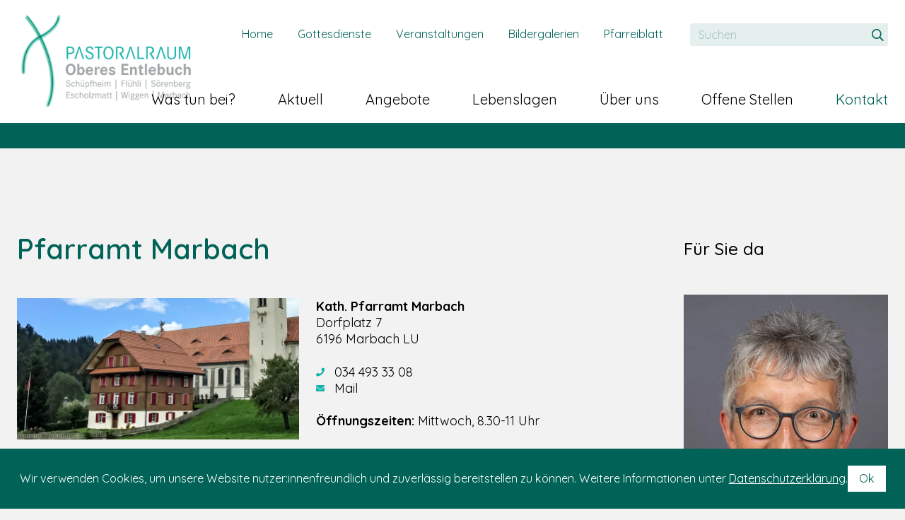

--- FILE ---
content_type: text/html; charset=UTF-8
request_url: https://www.pastoralraum-oe.ch/kontakt/pfarraemter/marbach-kontakt
body_size: 4651
content:
<!DOCTYPE html>
<html lang="de">
<head>
    <meta charset="utf-8">
    <meta http-equiv="X-UA-Compatible" content="IE=edge">
    <meta name="viewport" content="width=device-width, initial-scale=1">
    <link rel="preconnect" href="https://fonts.googleapis.com">
    <link rel="preconnect" href="https://fonts.gstatic.com" crossorigin>
    <link href="https://fonts.googleapis.com/css2?family=Quicksand:wght@300;400;500;600;700&display=swap" rel="stylesheet">
                        <title>marbach-kontakt : Pastoralraum Oberes Entlebuch</title>
        
    <!-- OPEN GRAPH -->
                            <!-- /OPEN GRAPH -->
            <meta property="description" content="Pastoralraum Oberes Entlebuch" />
        <meta property="og:title" content="Pastoralraum Oberes Entlebuch" />
        <meta property="og:site_name" content="Pastoralraum Oberes Entlebuch" />
        <meta property="og:description" content="Pastoralraum Oberes Entlebuch" />
        <meta property="og:type" content="website" />
        <meta property="og:image" content="//www.pastoralraum-oe.ch/build/images/logo-alt.png" />
        
                    <link href="/cache-buster-1743752493/build/app.css" media="screen" rel="stylesheet" type="text/css" />
    
<script>
    
    (function(i,s,o,g,r,a,m){i['GoogleAnalyticsObject']=r;i[r]=i[r]||function(){
    (i[r].q=i[r].q||[]).push(arguments)},i[r].l=1*new Date();a=s.createElement(o),
    m=s.getElementsByTagName(o)[0];a.async=1;a.src=g;m.parentNode.insertBefore(a,m)
    })(window,document,'script','https://www.google-analytics.com/analytics.js','ga');

    
            ga('create', 'UA-99234230-1');
    
    ga('set', 'anonymizeIp', true);
    
    
        if (typeof _gaqPageView != "undefined"){
        ga('send', 'pageview', _gaqPageView);
    } else {
                ga('send', 'pageview');
            }
    
        </script>
</head>
<body class="view">
<div class="c-page">
            <header class="c-header">
    <div class="o-wrapper  u-position-relative  u-fullwidth  u-fullheight">
        <a class="c-header__logo" href="/" title="Home">
            <img class="c-header__logo--image" src="/build/images/logo-alt.png" alt="">
        </a>
        
            <div class="c-navigation-toggle">
                <input id="js-navigation-toggle-state" class="c-navigation-toggle__state" type="checkbox" />
                <label class="c-navigation-toggle__button" for="js-navigation-toggle-state">
                    <span class="c-navigation-toggle__icon"></span>
                </label>
                <div class="c-navigation-toggle__background">&nbsp;</div>
                                <div id="js-navigation-toggle-container" class="c-navigation-toggle__container">
                                                                                    <div class="c-search__form-container">
                        <label for="search-toggle" class="c-search__helper"></label>
                        <input id="search-toggle" type="checkbox" checked="checked" class="c-search__toggle u-hidden" />
                        <form id="searchform" class="c-search__form  o-form" action="/suche" method="GET">
                            <input id="search-field" onblur="document.getElementById('search-toggle').checked = true;" autocomplete="off" name="q" type="text" data-country="CH" data-language="de" class="o-form__input  o-form__input--search  u-fullwidth" placeholder="Suchen">
                            <button type="submit" class="o-button  o-button--search"></button>
                        </form>
                    </div>
                    
<div class="c-navigation-quicklinks">
                                        <a class="c-navigation-quicklinks__link   main" title=""
               target="" href="/">Home</a>
                                                
                        <a class="c-navigation-quicklinks__link   main" title=""
               target="" href="/gottesdienste">Gottesdienste</a>
                                                
                        <a class="c-navigation-quicklinks__link   main" title=""
               target="" href="/veranstaltungen">Veranstaltungen</a>
                                                
                        <a class="c-navigation-quicklinks__link   main" title=""
               target="" href="/bildergalerien">Bildergalerien</a>
                                                
                        <a class="c-navigation-quicklinks__link   main" title=""
               target="" href="/pfarreiblatt">Pfarreiblatt</a>
                                                    </div>



                    
<nav class="c-navigation-main" role="navigation">
    <ul id="js-smartmenu-main" class="c-navigation-main__ul  c-navigation-main__ul--level1">
                                    <li class="c-navigation-main__li  c-navigation-main__li--level1  ">
                <a class="c-navigation-main__link  c-navigation-main__link--level1  " title="was-tun-bei" target=""  href="/was-tun-bei">Was tun bei?</a>
                            </li>
                                <li class="c-navigation-main__li  c-navigation-main__li--level1  ">
                <a class="c-navigation-main__link  c-navigation-main__link--level1  " title="" target=""  href="/aktuell">Aktuell</a>
                                                                                                        </li>
                                <li class="c-navigation-main__li  c-navigation-main__li--level1  ">
                <a class="c-navigation-main__link  c-navigation-main__link--level1  " title="" target=""  href="/angebote/%C3%9Cbersicht%20Angebote">Angebote</a>
                                                                                                                                                <ul class="c-navigation-main__ul  c-navigation-main__ul--level2">
                                                        <li class="c-navigation-main__li  c-navigation-main__li--level2  ">
                <a class="c-navigation-main__link  c-navigation-main__link--level2  " title="" target=""  href="/angebote/%C3%9Cbersicht%20Angebote">Übersicht Angebote</a>
                            </li>
                                <li class="c-navigation-main__li  c-navigation-main__li--level2  ">
                <a class="c-navigation-main__link  c-navigation-main__link--level2  " title="" target=""  href="/pfarreiblatt">Pfarreiblatt</a>
                                                                                                        </li>
                                <li class="c-navigation-main__li  c-navigation-main__li--level2  ">
                <a class="c-navigation-main__link  c-navigation-main__link--level2  " title="" target=""  href="/veranstaltungen">Veranstaltungen</a>
                                                                                                        </li>
                                <li class="c-navigation-main__li  c-navigation-main__li--level2  ">
                <a class="c-navigation-main__link  c-navigation-main__link--level2  " title="" target=""  href="/gottesdienste">Gottesdienste</a>
                                                                                                        </li>
                                <li class="c-navigation-main__li  c-navigation-main__li--level2  ">
                <a class="c-navigation-main__link  c-navigation-main__link--level2  " title="" target=""  href="/seelsorge">Seelsorge</a>
                            </li>
                                <li class="c-navigation-main__li  c-navigation-main__li--level2  ">
                <a class="c-navigation-main__link  c-navigation-main__link--level2  " title="" target=""  href="/religionsunterricht">Religionsunterricht</a>
                                                                                                        </li>
                                <li class="c-navigation-main__li  c-navigation-main__li--level2  ">
                <a class="c-navigation-main__link  c-navigation-main__link--level2  " title="" target=""  href="/firmkurs">Firmkurs SFS</a>
                            </li>
                                <li class="c-navigation-main__li  c-navigation-main__li--level2  ">
                <a class="c-navigation-main__link  c-navigation-main__link--level2  " title="" target=""  href="/ueber-uns/vereine-und-gruppen">Vereine und Gruppen</a>
                            </li>
                                <li class="c-navigation-main__li  c-navigation-main__li--level2  ">
                <a class="c-navigation-main__link  c-navigation-main__link--level2  " title="" target=""  href="/was-tun-bei/neu-in-der-pfarrei">Neu in der Pfarrei</a>
                            </li>
                                <li class="c-navigation-main__li  c-navigation-main__li--level2  ">
                <a class="c-navigation-main__link  c-navigation-main__link--level2  " title="" target=""  href="/was-tun-bei">Was tun bei?</a>
                            </li>
                                <li class="c-navigation-main__li  c-navigation-main__li--level2  ">
                <a class="c-navigation-main__link  c-navigation-main__link--level2  " title="" target=""  href="/ueber-uns/pfarreiheime-saele">Vermietung von Pfarreiräumlichkeiten</a>
                            </li>
            
                        </ul>
                                                </li>
                                <li class="c-navigation-main__li  c-navigation-main__li--level1  ">
                <a class="c-navigation-main__link  c-navigation-main__link--level1  " title="" target=""  href="/lebenslagen">Lebenslagen</a>
                                                                                                                                                <ul class="c-navigation-main__ul  c-navigation-main__ul--level2">
                                                        <li class="c-navigation-main__li  c-navigation-main__li--level2  ">
                <a class="c-navigation-main__link  c-navigation-main__link--level2  " title="" target=""  href="/lebenslagen/lebensfeiern">Lebensfeiern</a>
                                                                                                                                                <ul class="c-navigation-main__ul  c-navigation-main__ul--level3">
                                                        <li class="c-navigation-main__li  c-navigation-main__li--level3  ">
                <a class="c-navigation-main__link  c-navigation-main__link--level3  " title="" target=""  href="/taufe">Taufe</a>
                            </li>
                                <li class="c-navigation-main__li  c-navigation-main__li--level3  ">
                <a class="c-navigation-main__link  c-navigation-main__link--level3  " title="" target=""  href="/lebenslagen/lebensfeiern/erstkommunion">Erstkommunion</a>
                            </li>
                                <li class="c-navigation-main__li  c-navigation-main__li--level3  ">
                <a class="c-navigation-main__link  c-navigation-main__link--level3  " title="" target=""  href="/firmung">Firmung</a>
                            </li>
                                <li class="c-navigation-main__li  c-navigation-main__li--level3  ">
                <a class="c-navigation-main__link  c-navigation-main__link--level3  " title="" target=""  href="/hochzeit">Trauung / Hochzeit</a>
                            </li>
                                <li class="c-navigation-main__li  c-navigation-main__li--level3  ">
                <a class="c-navigation-main__link  c-navigation-main__link--level3  " title="" target=""  href="/lebenslagen/lebensfeiern/segnung">Segnung</a>
                            </li>
                                <li class="c-navigation-main__li  c-navigation-main__li--level3  ">
                <a class="c-navigation-main__link  c-navigation-main__link--level3  " title="" target=""  href="/lebenslagen/lebensfeiern/beerdigung">Beerdigung</a>
                            </li>
            
                        </ul>
                                                </li>
                                <li class="c-navigation-main__li  c-navigation-main__li--level2  ">
                <a class="c-navigation-main__link  c-navigation-main__link--level2  " title="" target=""  href="/lebenslagen/lebenshilfe">Lebenshilfe</a>
                                                                                                                                                <ul class="c-navigation-main__ul  c-navigation-main__ul--level3">
                                                        <li class="c-navigation-main__li  c-navigation-main__li--level3  ">
                <a class="c-navigation-main__link  c-navigation-main__link--level3  " title="" target=""  href="/seelsorge">Seelsorge</a>
                            </li>
                                <li class="c-navigation-main__li  c-navigation-main__li--level3  ">
                <a class="c-navigation-main__link  c-navigation-main__link--level3  " title="" target=""  href="/lebenslagen/lebenshilfe/krankheit">Krankheit</a>
                            </li>
                                <li class="c-navigation-main__li  c-navigation-main__li--level3  ">
                <a class="c-navigation-main__link  c-navigation-main__link--level3  " title="" target=""  href="/lebenslagen/lebenshilfe/krankenkommunion">Krankenkommunion</a>
                            </li>
                                <li class="c-navigation-main__li  c-navigation-main__li--level3  ">
                <a class="c-navigation-main__link  c-navigation-main__link--level3  " title="" target=""  href="/lebenslagen/lebenshilfe/trauer">Trauer</a>
                            </li>
                                <li class="c-navigation-main__li  c-navigation-main__li--level3  ">
                <a class="c-navigation-main__link  c-navigation-main__link--level3  " title="" target=""  href="/lebenslagen/lebensfeiern/beerdigung">Todesfall</a>
                            </li>
                                <li class="c-navigation-main__li  c-navigation-main__li--level3  ">
                <a class="c-navigation-main__link  c-navigation-main__link--level3  " title="" target=""  href="/lebenslagen/lebenshilfe/materielle-not">Materielle Not</a>
                            </li>
                                <li class="c-navigation-main__li  c-navigation-main__li--level3  ">
                <a class="c-navigation-main__link  c-navigation-main__link--level3  " title="" target=""  href="/lebenslagen/lebenshilfe/versoehnung">Versöhnung</a>
                            </li>
                                <li class="c-navigation-main__li  c-navigation-main__li--level3  ">
                <a class="c-navigation-main__link  c-navigation-main__link--level3  " title="" target=""  href="/lebenslagen/lebenshilfe/beichte">Beichte</a>
                            </li>
            
                        </ul>
                                                </li>
            
                        </ul>
                                                </li>
                                <li class="c-navigation-main__li  c-navigation-main__li--level1  ">
                <a class="c-navigation-main__link  c-navigation-main__link--level1  " title="" target=""  href="/ueber-uns">Über uns</a>
                                                                                                                                                <ul class="c-navigation-main__ul  c-navigation-main__ul--level2">
                                                        <li class="c-navigation-main__li  c-navigation-main__li--level2  ">
                <a class="c-navigation-main__link  c-navigation-main__link--level2  " title="" target=""  href="/ueber-uns/mitarbeitende">Mitarbeitende</a>
                                                                                                                                                <ul class="c-navigation-main__ul  c-navigation-main__ul--level3">
                                                        <li class="c-navigation-main__li  c-navigation-main__li--level3  ">
                <a class="c-navigation-main__link  c-navigation-main__link--level3  " title="" target=""  href="/ueber-uns/mitarbeitende/team-pastoralraum">Pastoralraumteam</a>
                            </li>
                                <li class="c-navigation-main__li  c-navigation-main__li--level3  ">
                <a class="c-navigation-main__link  c-navigation-main__link--level3  " title="" target=""  href="/ueber-uns/mitarbeitende/seelsorger-innen">Seelsorger/innen</a>
                            </li>
                                <li class="c-navigation-main__li  c-navigation-main__li--level3  ">
                <a class="c-navigation-main__link  c-navigation-main__link--level3  " title="" target=""  href="/ueber-uns/mitarbeitende/sekretaer-innen">Sekretär/innen</a>
                            </li>
                                <li class="c-navigation-main__li  c-navigation-main__li--level3  ">
                <a class="c-navigation-main__link  c-navigation-main__link--level3  " title="" target=""  href="/ueber-uns/mitarbeitende/sakristan-innen">Sakristan/innen</a>
                            </li>
                                <li class="c-navigation-main__li  c-navigation-main__li--level3  ">
                <a class="c-navigation-main__link  c-navigation-main__link--level3  " title="" target=""  href="/religionslehrpersonen">Katechet/innen</a>
                            </li>
                                <li class="c-navigation-main__li  c-navigation-main__li--level3  ">
                <a class="c-navigation-main__link  c-navigation-main__link--level3  " title="" target=""  href="/ueber-uns/mitarbeitende/jugendarbeiter-innen">Jugendarbeiter/innen</a>
                            </li>
            
                        </ul>
                                                </li>
                                <li class="c-navigation-main__li  c-navigation-main__li--level2  ">
                <a class="c-navigation-main__link  c-navigation-main__link--level2  " title="" target=""  href="/ueber-uns/pastoralraum">Pastoralraum</a>
                                                                                                                                                <ul class="c-navigation-main__ul  c-navigation-main__ul--level3">
                                                        <li class="c-navigation-main__li  c-navigation-main__li--level3  ">
                <a class="c-navigation-main__link  c-navigation-main__link--level3  " title="" target=""  href="/ueber-uns/pastoralraum/Pastoralraumleitung">Pastoralraumleitung</a>
                            </li>
                                <li class="c-navigation-main__li  c-navigation-main__li--level3  ">
                <a class="c-navigation-main__link  c-navigation-main__link--level3  " title="" target=""  href="/pastoralraumrat">Pastoralraumrat</a>
                            </li>
            
                        </ul>
                                                </li>
                                <li class="c-navigation-main__li  c-navigation-main__li--level2  ">
                <a class="c-navigation-main__link  c-navigation-main__link--level2  " title="" target=""  href="/ueber-uns/pfarreien">Pfarreien</a>
                                                                                                                                                <ul class="c-navigation-main__ul  c-navigation-main__ul--level3">
                                                        <li class="c-navigation-main__li  c-navigation-main__li--level3  ">
                <a class="c-navigation-main__link  c-navigation-main__link--level3  " title="" target=""  href="/ueber-uns/pfarreien/schuepfheim">Schüpfheim</a>
                            </li>
                                <li class="c-navigation-main__li  c-navigation-main__li--level3  ">
                <a class="c-navigation-main__link  c-navigation-main__link--level3  " title="" target=""  href="/ueber-uns/pfarreien/fluehli">Flühli</a>
                            </li>
                                <li class="c-navigation-main__li  c-navigation-main__li--level3  ">
                <a class="c-navigation-main__link  c-navigation-main__link--level3  " title="" target=""  href="/ueber-uns/pfarreien/soerenberg">Sörenberg</a>
                            </li>
                                <li class="c-navigation-main__li  c-navigation-main__li--level3  ">
                <a class="c-navigation-main__link  c-navigation-main__link--level3  " title="" target=""  href="/ueber-uns/pfarreien/escholzmatt">Escholzmatt</a>
                            </li>
                                <li class="c-navigation-main__li  c-navigation-main__li--level3  ">
                <a class="c-navigation-main__link  c-navigation-main__link--level3  " title="" target=""  href="/ueber-uns/pfarreien/wiggen">Wiggen</a>
                            </li>
                                <li class="c-navigation-main__li  c-navigation-main__li--level3  ">
                <a class="c-navigation-main__link  c-navigation-main__link--level3  " title="" target=""  href="/pfarrei-marbach">Marbach</a>
                            </li>
            
                        </ul>
                                                </li>
                                <li class="c-navigation-main__li  c-navigation-main__li--level2  ">
                <a class="c-navigation-main__link  c-navigation-main__link--level2  " title="" target=""  href="/ueber-uns/kirchgemeinden">Kirchgemeinden</a>
                                                                                                                                                <ul class="c-navigation-main__ul  c-navigation-main__ul--level3">
                                                        <li class="c-navigation-main__li  c-navigation-main__li--level3  ">
                <a class="c-navigation-main__link  c-navigation-main__link--level3  " title="" target=""  href="/kirchgemeinde-schuepfheim">Schüpfheim</a>
                            </li>
                                <li class="c-navigation-main__li  c-navigation-main__li--level3  ">
                <a class="c-navigation-main__link  c-navigation-main__link--level3  " title="" target=""  href="/kirchgemeinde-fluehli">Flühli</a>
                            </li>
                                <li class="c-navigation-main__li  c-navigation-main__li--level3  ">
                <a class="c-navigation-main__link  c-navigation-main__link--level3  " title="" target=""  href="/kirchgemeinde-soerenberg">Sörenberg</a>
                            </li>
                                <li class="c-navigation-main__li  c-navigation-main__li--level3  ">
                <a class="c-navigation-main__link  c-navigation-main__link--level3  " title="" target=""  href="/kirchgemeinde-escholzmatt">Escholzmatt</a>
                            </li>
                                <li class="c-navigation-main__li  c-navigation-main__li--level3  ">
                <a class="c-navigation-main__link  c-navigation-main__link--level3  " title="" target=""  href="/kirchgemeinde-marbach">Marbach</a>
                            </li>
            
                        </ul>
                                                </li>
                                <li class="c-navigation-main__li  c-navigation-main__li--level2  ">
                <a class="c-navigation-main__link  c-navigation-main__link--level2  " title="" target=""  href="/ueber-uns/vereine-und-gruppen">Vereine und Gruppen</a>
                                                                                                                                                <ul class="c-navigation-main__ul  c-navigation-main__ul--level3">
                                                        <li class="c-navigation-main__li  c-navigation-main__li--level3  ">
                <a class="c-navigation-main__link  c-navigation-main__link--level3  " title="" target=""  href="/ueber-uns/vereine-und-gruppen/vereine-schuepfheim">Vereine Schüpfheim</a>
                            </li>
                                <li class="c-navigation-main__li  c-navigation-main__li--level3  ">
                <a class="c-navigation-main__link  c-navigation-main__link--level3  " title="" target=""  href="/ueber-uns/vereine-und-gruppen/vereine-fluehli">Vereine Flühli</a>
                            </li>
                                <li class="c-navigation-main__li  c-navigation-main__li--level3  ">
                <a class="c-navigation-main__link  c-navigation-main__link--level3  " title="" target=""  href="/ueber-uns/vereine-und-gruppen/vereine-soerenberg">Vereine Sörenberg</a>
                            </li>
                                <li class="c-navigation-main__li  c-navigation-main__li--level3  ">
                <a class="c-navigation-main__link  c-navigation-main__link--level3  " title="" target=""  href="/ueber-uns/vereine-und-gruppen/vereine-escholzmatt">Vereine Escholzmatt</a>
                            </li>
                                <li class="c-navigation-main__li  c-navigation-main__li--level3  ">
                <a class="c-navigation-main__link  c-navigation-main__link--level3  " title="" target=""  href="/ueber-uns/vereine-und-gruppen/vereine-wiggen">Vereine Wiggen</a>
                            </li>
                                <li class="c-navigation-main__li  c-navigation-main__li--level3  ">
                <a class="c-navigation-main__link  c-navigation-main__link--level3  " title="" target=""  href="/ueber-uns/vereine-und-gruppen/vereine-marbach">Vereine Marbach</a>
                            </li>
            
                        </ul>
                                                </li>
                                <li class="c-navigation-main__li  c-navigation-main__li--level2  ">
                <a class="c-navigation-main__link  c-navigation-main__link--level2  " title="" target=""  href="/ueber-uns/kirchen-und-kapellen">Kirchen und Kapellen</a>
                                                                                                        </li>
                                <li class="c-navigation-main__li  c-navigation-main__li--level2  ">
                <a class="c-navigation-main__link  c-navigation-main__link--level2  " title="" target=""  href="/ueber-uns/pfarreiheime-saele">Pfarreiheime/-säle</a>
                                                                                                                                                <ul class="c-navigation-main__ul  c-navigation-main__ul--level3">
                                                        <li class="c-navigation-main__li  c-navigation-main__li--level3  ">
                <a class="c-navigation-main__link  c-navigation-main__link--level3  " title="" target=""  href="/ueber-uns/pfarreiheime-saele/pfarreiheim-schuepfheim">Pfarreiheim Schüpfheim</a>
                            </li>
                                <li class="c-navigation-main__li  c-navigation-main__li--level3  ">
                <a class="c-navigation-main__link  c-navigation-main__link--level3  " title="" target=""  href="/ueber-uns/pfarreiheime-saele/pfarreiheim-fluehli">Pfarreiheim Flühli</a>
                            </li>
                                <li class="c-navigation-main__li  c-navigation-main__li--level3  ">
                <a class="c-navigation-main__link  c-navigation-main__link--level3  " title="" target=""  href="/ueber-uns/pfarreiheime-saele/bijou-soerenberg">Bijou Sörenberg</a>
                            </li>
                                <li class="c-navigation-main__li  c-navigation-main__li--level3  ">
                <a class="c-navigation-main__link  c-navigation-main__link--level3  " title="" target=""  href="/ueber-uns/pfarreiheime-saele/pfarrsaal-escholzmatt">Pfarrsaal Escholzmatt</a>
                            </li>
                                <li class="c-navigation-main__li  c-navigation-main__li--level3  ">
                <a class="c-navigation-main__link  c-navigation-main__link--level3  " title="" target=""  href="/ueber-uns/pfarreiheime-saele/pfarrsaeli-marbach">Pfarrsäli Marbach</a>
                            </li>
            
                        </ul>
                                                </li>
                                <li class="c-navigation-main__li  c-navigation-main__li--level2  ">
                <a class="c-navigation-main__link  c-navigation-main__link--level2  " title="" target=""  href="/bildergalerien">Bildergalerien</a>
                            </li>
            
                        </ul>
                                                </li>
                                            <li class="c-navigation-main__li  c-navigation-main__li--level1  ">
                <a class="c-navigation-main__link  c-navigation-main__link--level1  " title="Offene Stellen" target=""  href="/stellenangebote">Offene Stellen</a>
                            </li>
                                <li class="c-navigation-main__li  c-navigation-main__li--level1  is-active">
                <a class="c-navigation-main__link  c-navigation-main__link--level1  is-active" title="" target=""  href="/kontakt/ihre-anfrage">Kontakt</a>
                                                                                                                                                <ul class="c-navigation-main__ul  c-navigation-main__ul--level2">
                                                        <li class="c-navigation-main__li  c-navigation-main__li--level2  ">
                <a class="c-navigation-main__link  c-navigation-main__link--level2  " title="" target=""  href="/ueber-uns/mitarbeitende/team-pastoralraum">Pastoralraum</a>
                            </li>
                                <li class="c-navigation-main__li  c-navigation-main__li--level2  is-active">
                <a class="c-navigation-main__link  c-navigation-main__link--level2  is-active" title="" target=""  href="/kontakt/pfarraemter">Pfarrämter</a>
                                                                                                                                                <ul class="c-navigation-main__ul  c-navigation-main__ul--level3">
                                                        <li class="c-navigation-main__li  c-navigation-main__li--level3  ">
                <a class="c-navigation-main__link  c-navigation-main__link--level3  " title="" target=""  href="/kontakt/pfarraemter/schuepfheim-kontakt">Pfarramt Schüpfheim</a>
                            </li>
                                <li class="c-navigation-main__li  c-navigation-main__li--level3  ">
                <a class="c-navigation-main__link  c-navigation-main__link--level3  " title="" target=""  href="/kontakt/pfarraemter/fluehli-kontakt">Pfarramt Flühli</a>
                            </li>
                                <li class="c-navigation-main__li  c-navigation-main__li--level3  ">
                <a class="c-navigation-main__link  c-navigation-main__link--level3  " title="" target=""  href="/kontakt/pfarraemter/soerenberg-kontakt">Pfarramt Sörenberg</a>
                            </li>
                                <li class="c-navigation-main__li  c-navigation-main__li--level3  ">
                <a class="c-navigation-main__link  c-navigation-main__link--level3  " title="" target=""  href="/kontakt/pfarraemter/escholzmatt-wiggen-kontakt">Pfarramt Escholzmatt-Wiggen</a>
                            </li>
                                <li class="c-navigation-main__li  c-navigation-main__li--level3  is-active">
                <a class="c-navigation-main__link  c-navigation-main__link--level3  is-active" title="" target=""  href="/kontakt/pfarraemter/marbach-kontakt">Pfarramt Marbach</a>
                            </li>
            
                        </ul>
                                                </li>
                                <li class="c-navigation-main__li  c-navigation-main__li--level2  ">
                <a class="c-navigation-main__link  c-navigation-main__link--level2  " title="" target=""  href="/ueber-uns/mitarbeitende/seelsorger-innen">Persönliche Seelsorge</a>
                            </li>
                                <li class="c-navigation-main__li  c-navigation-main__li--level2  ">
                <a class="c-navigation-main__link  c-navigation-main__link--level2  " title="" target=""  href="/kontakt/ihre-anfrage">Ihre Anfrage</a>
                            </li>
                                                                        
                        </ul>
                                                </li>
                        
    </ul>
</nav>

                </div>
                            </div>
            </div>
</header>

        <div class="o-wrapper">
    <div class="c-banner  has-slider" style="background-image:url()">
                    
            </div>
</div>
    <div class="o-wrapper">
                    
            </div>
                    
    <main id="js-main" class="c-main">
        <div class="o-wrapper">
            <div class="c-main__content">
                
    <div class="o-layout">
        <div class="o-layout__item  u-3/4@desktop  u-2/3@tablet  u-float-left  u-template-grid-space-right">
            <h1>Pfarramt Marbach</h1>
            <div class="o-spacer  o-spacer__large"></div>
            



            
    
        
                    




<div class="o-brick  o-brick--view">
    <div class="o-brick-combi-text-image  o-brick-combi-text-image--view">
                <div class="o-layout ">
                        <div class="o-layout__item  u-1/1@mobile  u-1/2@tablet image left">
                                    


                                        
                        
                

<div class="o-image    o-ratio  o-ratio--2by1" style="" >



                                                    <img class="o-image__image  o-image__image--cover    o-brick-combi-text-image__image  o-brick-combi-text-image__image--view" alt="" title="" style="" src="/Pfarreir%C3%A4ume/image-thumb__1109__contentImage_auto_90701ee8a74262bf5cb0953aa329fa92/Marbach_Pfarrhaus.webp" srcset="/Pfarreir%C3%A4ume/image-thumb__1109__contentImage_auto_90701ee8a74262bf5cb0953aa329fa92/Marbach_Pfarrhaus.webp 1x, /Pfarreir%C3%A4ume/image-thumb__1109__contentImage_auto_90701ee8a74262bf5cb0953aa329fa92/Marbach_Pfarrhaus@2x.webp 2x" />
                                                    

</a>
</div>

                            </div>

                            <div class="o-layout__item  u-1/1@mobile  u-1/2@tablet  text left">
                    <div class="o-brick-combi-text-image__text">
                                <div class="o-brick  o-brick--view">
        <div class="o-brick-text  o-brick-text--view">
                            <p><strong>Kath. Pfarramt Marbach</strong><br />
Dorfplatz 7<br />
6196 Marbach LU</p>

<p class="o-icon-flag o-icon-flag--phone">&nbsp;034 493 33 08</p>

<p class="o-icon-flag o-icon-flag--envelope"><a href="mailto:marbach@pastoralraum-oe.ch">&nbsp;Mail</a></p>

<p><br />
<strong>Öffnungszeiten:</strong> Mittwoch, 8.30-11 Uhr</p>

                    </div>
    </div>

                    </div>
                </div>
                    </div>
    </div>
</div>
        
        
            
    
        </div>
        <div class="o-layout__item  u-1/4@desktop  u-1/3@tablet  u-float-right  u-template-grid-border-left  u-template-grid-space-top">
            



            
    
        
                    
<div class="o-brick  o-brick--view">
    <div class="o-brick-text  o-brick-text--view">
                    <h4>Für Sie da</h4>

            </div>
</div>
        
        
            
    



            
    
        
                    
<div class="o-contact__person ">
    <div class="o-contact__person--container">
                                    <div class="o-contact__person--image">
                                                


                                                        
            
                

<div class="o-image  " style="" >



                                                    <img class="o-image__image  o-image__image--none    " alt="" style="" src="/_default_upload_bucket/image-thumb__5212__personImage/Sch%C3%B6pfer_Rita_1_Website.webp" srcset="/_default_upload_bucket/image-thumb__5212__personImage/Sch%C3%B6pfer_Rita_1_Website.webp 1x, /_default_upload_bucket/image-thumb__5212__personImage/Sch%C3%B6pfer_Rita_1_Website@2x.webp 2x" />
                                                    

</div>
            </div>
                <div class="o-contact__person--text">
        <div class="o-contact__person--text-main">
            <h3>Rita Schöpfer</h3>
                        <span class="o-contact__person--text-main--function">Pfarreisekretärin Marbach</span>
                    </div>
                    <p>
                Pfarramt Marbach<br />
Dorfplatz 7<br/>
                6196 Marbach
            </p>
        
        <ul class="o-contact__person--text-socials">
                            <p class="o-icon-flag  o-icon-flag--envelope">
                    <a href="#" onclick="this.setAttribute('href', 'znvygb:zneonpu@cnfgbenyenhz-br.pu'.replace(/[a-zA-Z]/g, function(c){return String.fromCharCode((c<='Z'?90:122)>=(c=c.charCodeAt(0)+13)?c:c-26)}))">E-Mail</a>
                </p>
                                        <p class="o-icon-flag  o-icon-flag--phone">
                    <a href="tel:034 493 33 08">034 493 33 08</a>
                </p>
                    </ul>
                    <p>Ansprechzeiten:<br />
Mittwoch, 8.30-11 Uhr</p>

            </div>
    <p class="u-margin-bottom-small"></p>
    </div>
</div>
        
        
            
    
        </div>
        <div class="o-layout__item  u-3/4@desktop  u-2/3@tablet  u-clear-left  u-margin-top  u-template-grid-space-right">
            
        </div>
    </div>


            </div>
        </div>
    </main>
            <footer id="js-footer" class="c-footer">
    <div class="c-footer__pre">
        <div class="o-wrapper">
            <!--<div class="o-layout  o-layout">
                <div class="o-layout__item  u-1/1@mobile  u-1/1@tablet  u-1/1@desktop">
                   <h4>Kontaktieren Sie uns</h4>
                </div>
            </div>-->
                        <div class="o-layout">
                <div class="o-layout__item  u-1/1@mobile  u-1/1@tablet  u-1/1@desktop  u-margin-bottom-small">
                    




            
    
        
                    
<div class="o-brick  o-brick--view">
    <div class="o-brick-text  o-brick-text--view">
                    <p><a href="/">Home </a>| <a href="/kontakt">Kontakt </a>| <a href="/ueber-uns/pfarreien">Pfarreien </a>| <a href="/gottesdienste">Gottesdienste </a>| <a href="/veranstaltungen">Veranstaltungen </a>| <a href="/pfarreiblatt">Pfarreiblatt</a></p>

            </div>
</div>
        
        
            
    


                </div>
            </div>
        </div>
    </div>
    <div class="c-footer__end">
        <div class="o-wrapper">
            <div class="o-layout">
                <div class="o-layout__item  u-1/1@tablet  u-1/1@mobile">
                    <div class="c-footer__copyright  u-margin-bottom-none  "><div class="c-footer__copyright-text"><span>©2025</span> Pastoralraum Oberes Entlebuch
    </div><a href="/quicklinks/impressum" class="c-footer__copyright-link" type="internal">Impressum</a><a href="/quicklinks/datenschutzerklaerung" class="c-footer__copyright-link" type="internal">Datenschutzerklärung</a><a href="/quicklinks/cookies" class="c-footer__copyright-link" type="internal">Cookies</a></div>                </div>
            </div>
        </div>
    </div>
</footer>

    </div>
    <div id="js-cookie-banner" class="o-cookie-banner">
        <span class="o-cookie-banner__text">Wir verwenden Cookies, um unsere Website nutzer:innenfreundlich und zuverlässig bereitstellen zu können. Weitere Informationen unter <a href="/quicklinks/datenschutzerklaerung">Datenschutzerklärung</a>.</span><a class="o-cookie-banner__button" id="js-cookie-banner-button" href="#">Ok</a>
    </div>

        <script src="/cache-buster-1743752493/build/runtime.js"></script>
        <script src="/cache-buster-1743752493/build/app.js"></script>
        <script src="/cache-buster-1743752493/build/3d-flip-book/js/jquery.min.js"></script>
        <script src="/cache-buster-1743752493/build/3d-flip-book/js/html2canvas.min.js"></script>
        <script src="/cache-buster-1743752493/build/3d-flip-book/js/three.min.js"></script>
        <script src="/cache-buster-1743752493/build/3d-flip-book/js/setWorker.js"></script>
        <script src="/cache-buster-1743752493/build/3d-flip-book/js/pdf.min.js"></script>
        <script src="/cache-buster-1743752493/build/3d-flip-book/js/3dflipbook.min.js"></script>
        <script src="/cache-buster-1743752493/build/3d-flip-book/js/create-and-setting.js"></script>
            

</body>
</html>


--- FILE ---
content_type: text/plain
request_url: https://www.google-analytics.com/j/collect?v=1&_v=j102&aip=1&a=1660139660&t=pageview&_s=1&dl=https%3A%2F%2Fwww.pastoralraum-oe.ch%2Fkontakt%2Fpfarraemter%2Fmarbach-kontakt&ul=en-us%40posix&dt=marbach-kontakt%20%3A%20Pastoralraum%20Oberes%20Entlebuch&sr=1280x720&vp=1280x720&_u=YEBAAAABAAAAAC~&jid=1902744268&gjid=1271743920&cid=1500375522.1764739687&tid=UA-99234230-1&_gid=2098061770.1764739687&_r=1&_slc=1&z=100706842
body_size: -452
content:
2,cG-F2B236HTZ0

--- FILE ---
content_type: application/javascript
request_url: https://www.pastoralraum-oe.ch/cache-buster-1743752493/build/3d-flip-book/js/setWorker.js
body_size: -6
content:
window.PDFJS_LOCALE = {
    pdfJsWorker: '/build/3d-flip-book/js/pdf.worker.js',
    pdfJsCMapUrl: 'cmaps'
};

--- FILE ---
content_type: application/javascript
request_url: https://www.pastoralraum-oe.ch/cache-buster-1743752493/build/3d-flip-book/js/create-and-setting.js
body_size: 1718
content:
$('.show-source').click(function(e) {
    e.preventDefault();
    var sourceWindow = window.open('','Source code','height=800,width=800,scrollbars=1,resizable=1');
    if(window.focus) sourceWindow.focus();
    $.get('pages/'+$(e.target).attr('data')+'.php', function(source) {
        source = source.replace(/(<p>|<pre>)(.|\n|\r)*(<\/p>|<\/pre>)/gm,'');
        source = ['<!DOCTYPE html>\n<html>\n<head>\n<meta charset="utf-8">\n<title>Source code</title>\n<link rel="stylesheet" href="css/style.css">\n<script src="js/jquery.min.js"></script>\n</head>\n<body>\n', source, '</body>\n</html>\n'].join('');
        source = source.replace(/</g, "&lt;").replace(/>/g, "&gt;");
        source = ['<pre><code class="html">',source,'</code></pre>'].join('');
        $(sourceWindow.document.body).html(source);
        $.get('css/highlight.min.css', function(s) {
            $(sourceWindow.document.head).append(['<style type="text/css">',s,'</style>'].join(''));
        });
        $.get('js/highlight.min.js', function(s) {
            $('<script>').text(s+'hljs.initHighlighting();').appendTo(sourceWindow.document.body);
        });
    });
});

$('.modal .cmd-close').click(function(e) {
    e.preventDefault();
    $('.modal').modal('hide');
});

// Lightbox Effect

var fb3d = {
    activeModal: undefined,
    capturedElement: undefined
};

(function() {
    function findParent(parent, node) {
        while(parent && parent!=node) {
            parent = parent.parentNode;
        }
        return parent;
    }
    $('body').on('mousedown', function(e) {
        fb3d.capturedElement = e.target;
    });
    $('body').on('click', function(e) {
        if(fb3d.activeModal && fb3d.capturedElement===e.target) {
            if(!findParent(e.target, fb3d.activeModal[0]) || findParent(e.target, fb3d.activeModal.find('.cmd-close')[0])) {
                e.preventDefault();
                fb3d.activeModal.fb3dModal('hide');
            }
        }
        delete fb3d.capturedElement;
    });
})();

$.fn.fb3dModal = function(cmd) {
    setTimeout(function() {
        function fb3dModalShow() {
            if(!this.hasClass('visible')) {
                $('body').addClass('fb3d-modal-shadow');
                this.addClass('visible');
                fb3d.activeModal = this;
                this.trigger('fb3d.modal.show');
            }
        }
        function fb3dModalHide() {
            if(this.hasClass('visible')) {
                $('body').removeClass('fb3d-modal-shadow');
                this.removeClass('visible');
                fb3d.activeModal = undefined;
                this.trigger('fb3d.modal.hide');
            }
        }
        var mdls = this.filter('.fb3d-modal');
        switch(cmd) {
            case 'show':
                fb3dModalShow.call(mdls);
                break;
            case 'hide':
                fb3dModalHide.call(mdls);
                break;
        }
    }.bind(this), 50);
};

function getBookOptions(obj, opt) {
    var booksOptions = {
        thumbs: {
            pdf: $(obj).attr('data-src'),
            downloadURL: $(obj).attr('data-src'),
            template: {
                html: '/build/3d-flip-book/templates/default-book-view.html',
                styles: [
                    '/build/3d-flip-book/css/short-black-book-view.css'
                ],
                links: [
                    {
                        rel: 'stylesheet',
                        href: '/build/3d-flip-book/css/font-awesome.min.css'
                    }
                ],
                script: '/build/3d-flip-book/js/default-book-view.js',
                sounds: {
                    startFlip: '/build/3d-flip-book/sounds/start-flip.mp3',
                    endFlip: '/build/3d-flip-book/sounds/end-flip.mp3'
                }
            },
        },
    }
    return booksOptions[opt];
}
$(document).ready(function(){

    // make the flipbook when not thumb

    $('.flip-book-container').each(function(){
        var obj = $(this);

        $(obj).FlipBook({
            pdf: $(obj).attr('data-src'),
            controlsProps: {
                downloadURL: $(obj).attr('data-src'),
                actions: {
                    cmdBackward: {
                        code: 37,
                    },
                    cmdForward: {
                        code: 39
                    },
                    cmdSave: {
                        code: 68,
                        flags: 1,
                    }
                },
                loadingAnimation: {
                    book: false
                },
                autoResolution: {
                    enabled: false
                },
                scale: {
                    max: 4
                }
            },
            downloadURL: $(obj).attr('data-src'),
            template: {
                html: '/build/3d-flip-book/templates/default-book-view.html',
                styles: [
                    '/build/3d-flip-book/css/short-black-book-view.css'
                ],
                links: [
                    {
                        rel: 'stylesheet',
                        href: '/build/3d-flip-book/css/font-awesome.min.css'
                    }
                ],
                script: '/build/3d-flip-book/js/default-book-view.js',
                sounds: {
                    startFlip: '/build/3d-flip-book/sounds/start-flip.mp3',
                    endFlip: '/build/3d-flip-book/sounds/end-flip.mp3'
                }
            },
        });

    });

    // thumb functionality

    $('body').prepend('<div class="modal fade"><div class="modal-dialog"><a href="#" class="cmd-close"><span class="glyphicon glyphicon-remove"></span></a> <div class="modal-content"></div></div> </div>');
    $('body').prepend('<div class="fb3d-modal"><a href="#" class="cmd-close"><span class="glyphicon glyphicon-remove"></span></a> <div class="mount-container"></div> </div>');


    var instance = {
        scene: undefined,
        options: undefined,
        node: $('.fb3d-modal .mount-container')
    };

    var modal = $('.fb3d-modal');
    modal.addClass('light');
    modal.on('fb3d.modal.hide', function() {
        instance.scene.dispose();
    });
    modal.on('fb3d.modal.show', function() {
        instance.scene = instance.node.FlipBook(instance.options);
    });
    $('.books img').click(function(e) {
        var obj = $(this);
        instance.options = getBookOptions(obj,'thumbs');
        $('.fb3d-modal').fb3dModal('show');
    });
    $('.o-brick-pdf-flip--caption-link').click(function(e) {
        var obj = $(this);
        instance.options = getBookOptions(obj,'thumbs');
        $('.fb3d-modal').fb3dModal('show');
    });

});